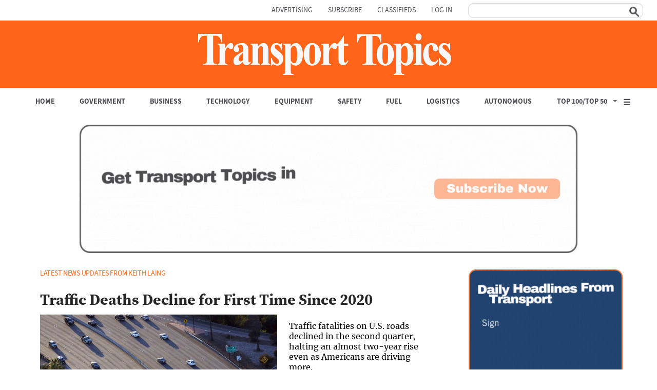

--- FILE ---
content_type: text/html; charset=UTF-8
request_url: https://www.ttnews.com/authors/keith-laing-0
body_size: 15290
content:
<!DOCTYPE html>
<html  lang="en" dir="ltr" prefix="content: http://purl.org/rss/1.0/modules/content/  dc: http://purl.org/dc/terms/  foaf: http://xmlns.com/foaf/0.1/  og: http://ogp.me/ns#  rdfs: http://www.w3.org/2000/01/rdf-schema#  schema: http://schema.org/  sioc: http://rdfs.org/sioc/ns#  sioct: http://rdfs.org/sioc/types#  skos: http://www.w3.org/2004/02/skos/core#  xsd: http://www.w3.org/2001/XMLSchema# ">
  <head>
    <meta charset="utf-8" />
<meta name="description" content="Bloomberg News" />
<link rel="canonical" href="https://www.ttnews.com/authors/keith-laing-0" />
<meta name="robots" content="index, follow, max-snippet:-1, max-video-preview:-1, max-image-preview:large" />
<meta name="sitename" content="Transport Topics" />
<meta name="parsely-link" content="https://www.ttnews.com/authors/keith-laing-0" />
<meta name="parsely-title" content="Keith Laing" />
<meta name="parsely-image-url" content="https://www.ttnews.com/sites/default/files/tt175.png" />
<meta name="current-user" content="dodabrokothedatedakeneswujegotruprushudrasunowuphikugecruclu" />
<meta name="current-user-role" content="anonymous" />
<meta name="cXenseParse:pageclass" content="frontpage" />
<meta property="cXenseParse:image" content="https://www.ttnews.com/sites/default/files/tt175.png" />
<meta property="og:site_name" content="Transport Topics" />
<meta property="og:type" content="article" />
<meta property="og:url" content="https://www.ttnews.com/authors/keith-laing-0" />
<meta property="og:title" content="Keith Laing" />
<meta property="og:description" content="Bloomberg News" />
<meta name="twitter:card" content="summary" />
<meta name="twitter:description" content="Bloomberg News" />
<meta name="twitter:site" content="@TransportTopics" />
<meta name="twitter:title" content="Keith Laing" />
<meta name="google-site-verification" content="g1VAUS1y14FmZwbefQGASWjwAMoaAmBa_vaKF9EK9vI" />
<link rel="manifest" href="/manifest.json" />
<meta name="theme-color" content="#dcdcdc" />
<meta name="Generator" content="Drupal 9 (https://www.drupal.org)" />
<meta name="MobileOptimized" content="width" />
<meta name="HandheldFriendly" content="true" />
<meta name="viewport" content="width=device-width, initial-scale=1.0" />
<link rel="icon" href="/themes/custom/ttnews/favicon.ico" type="image/vnd.microsoft.icon" />
<link rel="next" href="https://www.ttnews.com/authors/keith-laing-0?page=1" />

    <title>Keith Laing | Transport Topics</title>
	<link rel="stylesheet" media="all" href="/sites/default/files/css/css_E1I-qS6heNCU7I6HUulgxAjTWQU6R8b1pvfeSFUWrxs.css" />
<link rel="stylesheet" media="all" href="//cdn.jsdelivr.net/npm/bootstrap@3.4.1/dist/css/bootstrap.min.css" integrity="sha256-bZLfwXAP04zRMK2BjiO8iu9pf4FbLqX6zitd+tIvLhE=" crossorigin="anonymous" />
<link rel="stylesheet" media="all" href="//cdn.jsdelivr.net/npm/@unicorn-fail/drupal-bootstrap-styles@0.0.2/dist/3.4.0/8.x-3.x/drupal-bootstrap.min.css" integrity="sha512-tGFFYdzcicBwsd5EPO92iUIytu9UkQR3tLMbORL9sfi/WswiHkA1O3ri9yHW+5dXk18Rd+pluMeDBrPKSwNCvw==" crossorigin="anonymous" />
<link rel="stylesheet" media="all" href="/sites/default/files/css/css_QaNXHKWG270KJfu0o4riRovm3JiTsy-SCm_Ywm43neo.css" />

        <!--<style type="text/css"> -->
                                      <!--</style> -->
	<link rel="alternate" type="application/rss+xml" title="Transport Topics Articles Feed" href="https://www.ttnews.com/rss.xml/" />
	<script src="https://experiments.parsely.com/vip-experiments.js?apiKey=ttnews.com"></script>
  </head>
  <body class="path-taxonomy url-path--authors-keith-laing-0 has-glyphicons">
    <a href="#main-content" class="visually-hidden focusable skip-link">
      Skip to main content
    </a>
    
      <div class="dialog-off-canvas-main-canvas" data-off-canvas-main-canvas>
    
<!-- GAM CODE -->




<!-- END GAM CODE -->

</div>
<header class="navbar navbar-default container" id="navbar" role="banner"><div class="navbar-header"><div class="top-nav"><div class="region region-navigation"><nav role="navigation" aria-labelledby="block-topmenu-menu" id="block-topmenu"><div class="visually-hidden" id="block-topmenu-menu">Top Menu</div><ul class="menu menu--top-menu nav"><li class="first"><a href="https://advertising.ttnews.com/">Advertising</a></li><li><a href="https://influence.ttnews.com/subscribe2017/">Subscribe</a></li><li><a href="https://classifieds.ttnews.com/showads">Classifieds</a></li><li><a href="" id="piano-signin">Log In</a></li><li class="last"><a href="" id="piano-signout">Log Out</a></li></ul></nav><section class="views-exposed-form block block-views block-views-exposed-filter-blocksearch-api-block-1 clearfix" data-drupal-selector="views-exposed-form-search-api-block-1" id="block-exposedformsearch-apiblock-1"><form action="/search/results" method="get" id="views-exposed-form-search-api-block-1" accept-charset="UTF-8"><div class="form--inline form-inline clearfix"><div class="form-item js-form-item form-type-textfield js-form-type-textfield form-item-filter js-form-item-filter form-no-label form-group"><input placeholder="Enter your keywords" data-drupal-selector="edit-filter" class="form-text form-control" type="text" id="edit-filter" name="filter" value="" size="30" maxlength="128" /></div><div class="form-item js-form-item form-type-select js-form-type-select form-item-sort-by js-form-item-sort-by form-group"><label for="edit-sort-by" class="control-label">Sort:</label><div class="select-wrapper"><select data-drupal-selector="edit-sort-by" class="form-select form-control" id="edit-sort-by" name="sort_by"><option
            value="created" selected="selected">Publish Date: Most Recent to Oldest</option><option
            value="created_1">Publish Date: Oldest to Most Recent</option><option
            value="search_api_relevance">Relevance (Asc)</option><option
            value="search_api_relevance_1">Relevance (Desc)</option></select></div></div><div data-drupal-selector="edit-actions" class="form-actions form-group js-form-wrapper form-wrapper" id="edit-actions--2"><button data-drupal-selector="edit-submit-search-api" class="button js-form-submit form-submit btn-info btn" type="submit" id="edit-submit-search-api" value="Apply" name="">Apply</button></div></div></form></section></div></div></div><div id="navbar-collapse" class="navbar-collapse collapse"><div class="region region-navigation-collapsible"><section id="block-ttnews-branding" class="display-flex"><a class="logo navbar-btn pull-left" href="/" title="Home" rel="home"><img width="493" height="82" src="/themes/custom/ttnews/logo.png" alt="Home" /></a><a class="name navbar-brand display-none" href="/" title="Home" rel="home">Transport Topics</a></section><section id="block-mainnavigation" class="block block-tb-megamenu block-tb-megamenu-menu-blockmain clearfix inner"><div class="top-bar"><div class="top-bar-section" style="display: none;"><div class="top-bar-top-menu"><ul class="menu menu--top-menu nav"><li class="first"><a href="https://advertising.ttnews.com/">Advertising</a></li><li><a href="https://influence.ttnews.com/subscribe2017/">Subscribe</a></li><li><a href="https://classifieds.ttnews.com/showads">Classifieds</a></li><li><a href="" id="piano-signin">Log In</a></li><li class="last"><a href="" id="piano-signout">Log Out</a></li></ul></div><div class="inner"><div class="main-nav"><ul class="menu menu--main nav navbar-nav"><li class="first"><a href="/" data-drupal-link-system-path="&lt;front&gt;">Home</a></li><li><a href="/government" data-drupal-link-system-path="taxonomy/term/9766">Government</a></li><li><a href="/business" data-drupal-link-system-path="taxonomy/term/11348">Business</a></li><li><a href="/technology" data-drupal-link-system-path="taxonomy/term/11347">Technology</a></li><li><a href="/equipment" data-drupal-link-system-path="taxonomy/term/11349">Equipment</a></li><li><a href="/safety" data-drupal-link-system-path="taxonomy/term/11350">Safety</a></li><li><a href="/fuel" data-drupal-link-system-path="taxonomy/term/11351">Fuel</a></li><li><a href="/logistics" data-drupal-link-system-path="taxonomy/term/11352">Logistics</a></li><li><a href="/autonomous" data-drupal-link-system-path="taxonomy/term/11353">Autonomous</a></li><li class="expanded dropdown"><a href="/" class="dropdown-toggle" data-toggle="dropdown" data-drupal-link-system-path="&lt;front&gt;">Top 100/Top 50 <span class="caret"></span></a><ul class="dropdown-menu"><li class="first"><a href="/for-hire/rankings/2025" data-drupal-link-system-path="node/295132">Top 100 For-Hire</a></li><li><a href="/private-carriers/rankings/2025" data-drupal-link-system-path="node/296431">Top 100 Private</a></li><li><a href="/globalfreight/rankings" data-drupal-link-system-path="globalfreight/rankings">Top 50 Global Freight</a></li><li class="last"><a href="/logistics/rankings" data-drupal-link-system-path="logistics/rankings">Top 100 Logistics</a></li></ul></li><li class="expanded dropdown last"><a href="/" class="dropdown-toggle" data-toggle="dropdown" data-drupal-link-system-path="&lt;front&gt;">More <span class="caret"></span></a><ul class="dropdown-menu"><li class="first"><span class="navbar-text">Media</span></li><li><a href="/videos" data-drupal-link-system-path="videos">Videos</a></li><li><a href="/articles/transport-topics-podcasts" data-drupal-link-system-path="node/202990">Podcasts</a></li><li><a href="/galleries" data-drupal-link-system-path="galleries">Photo Galleries</a></li><li><a href="/newsmakers" data-drupal-link-system-path="taxonomy/term/70336">TT Newsmakers</a></li><li><a href="/ttmes" data-drupal-link-system-path="taxonomy/term/71217">TT Special Event Series</a></li><li><a href="/listen" data-drupal-link-system-path="node/258747">Smart Speaker Briefings</a></li><li><span class="navbar-text">Commentary</span></li><li><a href="/categories/perspective" data-drupal-link-system-path="taxonomy/term/9761">Perspective</a></li><li><span class="navbar-text">Fun &amp; Games</span></li><li><a href="/cartoons" data-drupal-link-system-path="cartoons">Cartoons</a></li><li><a href="/crossword" data-drupal-link-system-path="taxonomy/term/65082">Crossword Puzzle</a></li><li><span class="navbar-text">Special Coverage</span></li><li><a href="https://heroes.ttnews.com" target="_blank">Trucking&#039;s Frontline Heroes</a></li><li><a href="https://pages.ttnews.com/transport-topics-special-reports-archive.html?utm_source=ttnews&amp;utm_medium=online&amp;utm_campaign=mega-menu">Special Reports</a></li><li><a href="/special-coverage" data-drupal-link-system-path="taxonomy/term/63514">Event Coverage</a></li><li><a href="/events" data-drupal-link-system-path="events">Upcoming Events</a></li><li><a href="/submit-your-event" data-drupal-link-system-path="node/166741">Submit Your Event</a></li><li><span class="navbar-text">Data</span></li><li><a href="/articles/current-stock-prices-trucking-logistics" data-drupal-link-system-path="node/267579">Stocks</a></li><li><span class="navbar-text">Resource Center</span></li><li><a href="/webinars" data-drupal-link-system-path="webinars">Webinars</a></li><li><a href="/whitepapers" data-drupal-link-system-path="whitepapers">Whitepapers</a></li><li><span class="navbar-text">Reference</span></li><li><a href="/government-industry-resources" data-drupal-link-system-path="node/239869">Government &amp; Industry Resources</a></li><li><a href="/us-government-sites" data-drupal-link-system-path="node/239870">U.S. Government Sites</a></li><li class="last"><a href="/state-government-sites" data-drupal-link-system-path="node/239871">State Government Sites</a></li></ul></li></ul></div></div></div></div><div  class="tb-megamenu tb-megamenu-main" role="navigation" aria-label="Main navigation"><button title="Mobile menu" name="mobile-menu" data-target=".nav-collapse" data-toggle="collapse" class="btn btn-navbar tb-megamenu-button" type="button" value="Menu"></button><div class="nav-collapse  always-show"><div class="mobile-top-menu"><ul class="menu menu--menu-top-menu nav"><li class="first"><a href="https://advertising.ttnews.com/">Advertising</a></li><li><a href="https://influence.ttnews.com/subscribe2017">Subscribe</a></li><li><a href="https://classifieds.ttnews.com/showads">Classifieds</a></li><li><a href="" id="piano-signin-mobile">Log In</a></li><li class="last"><a href="" id="piano-signout-mobile">Log Out</a></li></ul></div><ul  class="tb-megamenu-nav nav level-0 items-11" role="list" ><li  class="tb-megamenu-item level-1 mega" data-id="standard.front_page" data-level="1" data-type="menu_item" data-class="" data-xicon="" data-caption="" data-alignsub="" data-group="0" data-hidewcol="0" data-hidesub="0" data-label="" aria-level="1" ><a href="/" >
          Home
          </a></li><li  class="tb-megamenu-item level-1 mega" data-id="menu_link_content:c1ffe523-2ea1-4150-b5f7-8c820685a45c" data-level="1" data-type="menu_item" data-class="" data-xicon="" data-caption="" data-alignsub="" data-group="0" data-hidewcol="0" data-hidesub="0" data-label="" aria-level="1" ><a href="/government" >
          Government
          </a></li><li  class="tb-megamenu-item level-1 mega" data-id="menu_link_content:e91e8894-08dc-4037-bdda-075f138242d1" data-level="1" data-type="menu_item" data-class="" data-xicon="" data-caption="" data-alignsub="" data-group="0" data-hidewcol="0" data-hidesub="0" data-label="" aria-level="1" ><a href="/business" >
          Business
          </a></li><li  class="tb-megamenu-item level-1 mega" data-id="menu_link_content:3f960fb9-74ca-4892-bb49-cd9d08519638" data-level="1" data-type="menu_item" data-class="" data-xicon="" data-caption="" data-alignsub="" data-group="0" data-hidewcol="0" data-hidesub="0" data-label="" aria-level="1" ><a href="/technology" >
          Technology
          </a></li><li  class="tb-megamenu-item level-1 mega" data-id="menu_link_content:a4b4473e-1ec3-48ca-ac6f-72763bd7a51a" data-level="1" data-type="menu_item" data-class="" data-xicon="" data-caption="" data-alignsub="" data-group="0" data-hidewcol="0" data-hidesub="0" data-label="" aria-level="1" ><a href="/equipment" >
          Equipment
          </a></li><li  class="tb-megamenu-item level-1 mega" data-id="menu_link_content:68ba803c-3a15-48fb-a0fd-31ef6f26de1d" data-level="1" data-type="menu_item" data-class="" data-xicon="" data-caption="" data-alignsub="" data-group="0" data-hidewcol="0" data-hidesub="0" data-label="" aria-level="1" ><a href="/safety" >
          Safety
          </a></li><li  class="tb-megamenu-item level-1 mega" data-id="menu_link_content:d36ad074-6f81-4fce-8482-bc021c0e6d2a" data-level="1" data-type="menu_item" data-class="" data-xicon="" data-caption="" data-alignsub="" data-group="0" data-hidewcol="0" data-hidesub="0" data-label="" aria-level="1" ><a href="/fuel" >
          Fuel
          </a></li><li  class="tb-megamenu-item level-1 mega" data-id="menu_link_content:14266bfd-96a8-4f86-af57-d57a99dbf759" data-level="1" data-type="menu_item" data-class="" data-xicon="" data-caption="" data-alignsub="" data-group="0" data-hidewcol="0" data-hidesub="0" data-label="" aria-level="1" ><a href="/logistics" >
          Logistics
          </a></li><li  class="tb-megamenu-item level-1 mega" data-id="menu_link_content:d03ca726-0f20-460b-92cd-1251ab849f28" data-level="1" data-type="menu_item" data-class="" data-xicon="" data-caption="" data-alignsub="" data-group="0" data-hidewcol="0" data-hidesub="0" data-label="" aria-level="1" ><a href="/autonomous" >
          Autonomous
          </a></li><li  class="tb-megamenu-item level-1 mega dropdown" data-id="menu_link_content:b7217e3c-55cf-43c2-996d-88f89904127a" data-level="1" data-type="menu_item" data-class="" data-xicon="" data-caption="" data-alignsub="" data-group="0" data-hidewcol="0" data-hidesub="0" data-label="" aria-level="1" ><a href="/"  class="dropdown-toggle" aria-expanded="false">
          Top 100/Top 50
          <span class="caret"></span></a><div  class="tb-megamenu-submenu dropdown-menu mega-dropdown-menu nav-child" data-class="" data-width="" role="list"><div class="mega-dropdown-inner"><div  class="tb-megamenu-row row-fluid"><div  class="tb-megamenu-column span12 mega-col-nav" data-class="" data-width="12" data-hidewcol="0" id="tb-megamenu-column-1"><div class="tb-megamenu-column-inner mega-inner clearfix"><ul  class="tb-megamenu-subnav mega-nav level-1 items-4" role="list"><li  class="tb-megamenu-item level-2 mega" data-id="menu_link_content:36191391-d414-42e0-b091-7f36cfb3fc27" data-level="2" data-type="menu_item" data-class="" data-xicon="" data-caption="" data-alignsub="" data-group="0" data-hidewcol="0" data-hidesub="0" data-label="" aria-level="2" ><a href="/for-hire/rankings/2025" >
          Top 100 For-Hire
          </a></li><li  class="tb-megamenu-item level-2 mega" data-id="menu_link_content:2520d695-847f-4624-befe-a7c2dacdb0a9" data-level="2" data-type="menu_item" data-class="" data-xicon="" data-caption="" data-alignsub="" data-group="0" data-hidewcol="0" data-hidesub="0" data-label="" aria-level="2" ><a href="/private-carriers/rankings/2025" >
          Top 100 Private
          </a></li><li  class="tb-megamenu-item level-2 mega" data-id="menu_link_content:97b13879-810a-425a-b544-2ff876a8d27a" data-level="2" data-type="menu_item" data-class="" data-xicon="" data-caption="" data-alignsub="" data-group="0" data-hidewcol="0" data-hidesub="0" data-label="" aria-level="2" ><a href="/globalfreight/rankings" >
          Top 50 Global Freight
          </a></li><li  class="tb-megamenu-item level-2 mega" data-id="menu_link_content:f985ac7d-6c80-4d61-91d8-faa5dd6ecf4b" data-level="2" data-type="menu_item" data-class="" data-xicon="" data-caption="" data-alignsub="" data-group="0" data-hidewcol="0" data-hidesub="0" data-label="" aria-level="2" ><a href="/logistics/rankings" >
          Top 100 Logistics
          </a></li></ul></div></div></div></div></div></li><li  class="tb-megamenu-item level-1 mega mega-align-right dropdown" data-id="menu_link_content:f54dca2e-f1e2-41e2-a171-f625f238f866" data-level="1" data-type="menu_item" data-class="" data-xicon="" data-caption="" data-alignsub="right" data-group="0" data-hidewcol="0" data-hidesub="0" data-label="" aria-level="1" ><a href="/"  class="dropdown-toggle" aria-expanded="false">
          More
          <span class="caret"></span></a><div  class="tb-megamenu-submenu dropdown-menu mega-dropdown-menu nav-child" data-class="" data-width="900" style="width: 900px;" role="list"><div class="mega-dropdown-inner"><div  class="tb-megamenu-row row-fluid"><div  class="tb-megamenu-column span3 mega-col-nav" data-class="" data-width="3" data-hidewcol="0" id="tb-megamenu-column-2"><div class="tb-megamenu-column-inner mega-inner clearfix"><ul  class="tb-megamenu-subnav mega-nav level-1 items-7" role="list"><li  class="tb-megamenu-item level-2 mega" data-id="menu_link_content:039b5cca-e573-40bc-8031-841639873d7f" data-level="2" data-type="menu_item" data-class="" data-xicon="" data-caption="" data-alignsub="" data-group="0" data-hidewcol="0" data-hidesub="0" data-label="" aria-level="2" ><span class="tb-megamenu-no-link tb-megamenu-no-submenu" tabindex="0">
          Media
          </span></li><li  class="tb-megamenu-item level-2 mega" data-id="menu_link_content:1968c63b-207f-405e-b30c-aa66439ed0d4" data-level="2" data-type="menu_item" data-class="" data-xicon="" data-caption="" data-alignsub="" data-group="0" data-hidewcol="0" data-hidesub="0" data-label="" aria-level="2" ><a href="/videos" >
          Videos
          </a></li><li  class="tb-megamenu-item level-2 mega" data-id="menu_link_content:bb7a026e-2821-4993-8546-973a37665ff3" data-level="2" data-type="menu_item" data-class="" data-xicon="" data-caption="" data-alignsub="" data-group="0" data-hidewcol="0" data-hidesub="0" data-label="" aria-level="2" ><a href="/articles/transport-topics-podcasts" >
          Podcasts
          </a></li><li  class="tb-megamenu-item level-2 mega" data-id="menu_link_content:480388f6-6c39-40b7-a142-60c2a38ed756" data-level="2" data-type="menu_item" data-class="" data-xicon="" data-caption="" data-alignsub="" data-group="0" data-hidewcol="0" data-hidesub="0" data-label="" aria-level="2" ><a href="/galleries" >
          Photo Galleries
          </a></li><li  class="tb-megamenu-item level-2 mega" data-id="menu_link_content:f59c0253-ba5a-4370-9a8c-02f19f003771" data-level="2" data-type="menu_item" data-class="" data-xicon="" data-caption="" data-alignsub="" data-group="0" data-hidewcol="0" data-hidesub="0" data-label="" aria-level="2" ><a href="/newsmakers" >
          TT Newsmakers
          </a></li><li  class="tb-megamenu-item level-2 mega" data-id="menu_link_content:eba39a38-95ec-45a4-9ae0-70c7b42962e5" data-level="2" data-type="menu_item" data-class="" data-xicon="" data-caption="" data-alignsub="" data-group="0" data-hidewcol="0" data-hidesub="0" data-label="" aria-level="2" ><a href="/ttmes" >
          TT Special Event Series
          </a></li><li  class="tb-megamenu-item level-2 mega" data-id="menu_link_content:241b221f-9d7b-4baf-ad62-1490222254bf" data-level="2" data-type="menu_item" data-class="" data-xicon="" data-caption="" data-alignsub="" data-group="0" data-hidewcol="0" data-hidesub="0" data-label="" aria-level="2" ><a href="/listen" >
          Smart Speaker Briefings
          </a></li></ul></div></div><div  class="tb-megamenu-column span3 mega-col-nav" data-class="" data-width="3" data-hidewcol="" id="tb-megamenu-column-3"><div class="tb-megamenu-column-inner mega-inner clearfix"><ul  class="tb-megamenu-subnav mega-nav level-1 items-5" role="list"><li  class="tb-megamenu-item level-2 mega" data-id="menu_link_content:25b8a0cd-7bb8-40d0-8254-33b470c67b32" data-level="2" data-type="menu_item" data-class="" data-xicon="" data-caption="" data-alignsub="" data-group="0" data-hidewcol="0" data-hidesub="0" data-label="" aria-level="2" ><span class="tb-megamenu-no-link tb-megamenu-no-submenu" tabindex="0">
          Commentary
          </span></li><li  class="tb-megamenu-item level-2 mega" data-id="menu_link_content:e1709022-0e96-45a7-8a17-0891b900b6de" data-level="2" data-type="menu_item" data-class="" data-xicon="" data-caption="" data-alignsub="" data-group="0" data-hidewcol="0" data-hidesub="0" data-label="" aria-level="2" ><a href="/categories/perspective" >
          Perspective
          </a></li><li  class="tb-megamenu-item level-2 mega" data-id="menu_link_content:8e07fdec-bf5c-41fc-b1c2-12f97d2bb278" data-level="2" data-type="menu_item" data-class="" data-xicon="" data-caption="" data-alignsub="" data-group="0" data-hidewcol="0" data-hidesub="0" data-label="" aria-level="2" ><span class="tb-megamenu-no-link tb-megamenu-no-submenu" tabindex="0">
          Fun &amp; Games
          </span></li><li  class="tb-megamenu-item level-2 mega" data-id="menu_link_content:46ffab91-d37c-4bd3-bb84-d5c0b939b41f" data-level="2" data-type="menu_item" data-class="" data-xicon="" data-caption="" data-alignsub="" data-group="0" data-hidewcol="0" data-hidesub="0" data-label="" aria-level="2" ><a href="/cartoons" >
          Cartoons
          </a></li><li  class="tb-megamenu-item level-2 mega" data-id="menu_link_content:0fe9303e-d754-43f3-bb58-5a64ed69d61f" data-level="2" data-type="menu_item" data-class="" data-xicon="" data-caption="" data-alignsub="" data-group="0" data-hidewcol="0" data-hidesub="0" data-label="" aria-level="2" ><a href="/crossword" >
          Crossword Puzzle
          </a></li></ul></div></div><div  class="tb-megamenu-column span3 mega-col-nav" data-class="" data-width="3" data-hidewcol="" id="tb-megamenu-column-4"><div class="tb-megamenu-column-inner mega-inner clearfix"><ul  class="tb-megamenu-subnav mega-nav level-1 items-8" role="list"><li  class="tb-megamenu-item level-2 mega" data-id="menu_link_content:380baf5b-def0-46c5-b204-693562971de7" data-level="2" data-type="menu_item" data-class="" data-xicon="" data-caption="" data-alignsub="" data-group="0" data-hidewcol="0" data-hidesub="0" data-label="" aria-level="2" ><span class="tb-megamenu-no-link tb-megamenu-no-submenu" tabindex="0">
          Special Coverage
          </span></li><li  class="tb-megamenu-item level-2 mega" data-id="menu_link_content:e9acbd9b-9144-4948-ad9f-0bcc8cfe531a" data-level="2" data-type="menu_item" data-class="" data-xicon="" data-caption="" data-alignsub="" data-group="0" data-hidewcol="0" data-hidesub="0" data-label="" aria-level="2" ><a href="https://heroes.ttnews.com"  target="_blank">
          Trucking&#039;s Frontline Heroes
          </a></li><li  class="tb-megamenu-item level-2 mega" data-id="menu_link_content:f6a781ae-6abc-4945-9853-a8a926f0be4a" data-level="2" data-type="menu_item" data-class="" data-xicon="" data-caption="" data-alignsub="" data-group="0" data-hidewcol="0" data-hidesub="0" data-label="" aria-level="2" ><a href="https://pages.ttnews.com/transport-topics-special-reports-archive.html?utm_source=ttnews&amp;utm_medium=online&amp;utm_campaign=mega-menu" >
          Special Reports
          </a></li><li  class="tb-megamenu-item level-2 mega" data-id="menu_link_content:e0da4a68-bd91-4ebf-a609-5a583ef4a347" data-level="2" data-type="menu_item" data-class="" data-xicon="" data-caption="" data-alignsub="" data-group="0" data-hidewcol="0" data-hidesub="0" data-label="" aria-level="2" ><a href="/special-coverage" >
          Event Coverage
          </a></li><li  class="tb-megamenu-item level-2 mega" data-id="menu_link_content:61db6daa-6f71-4020-991b-ae1766cf1ef3" data-level="2" data-type="menu_item" data-class="" data-xicon="" data-caption="" data-alignsub="" data-group="0" data-hidewcol="0" data-hidesub="0" data-label="" aria-level="2" ><a href="/events" >
          Upcoming Events
          </a></li><li  class="tb-megamenu-item level-2 mega" data-id="menu_link_content:0ffee762-ca93-4600-9d0b-a65c986f3187" data-level="2" data-type="menu_item" data-class="" data-xicon="" data-caption="" data-alignsub="" data-group="0" data-hidewcol="0" data-hidesub="0" data-label="" aria-level="2" ><a href="/submit-your-event" >
          Submit Your Event
          </a></li><li  class="tb-megamenu-item level-2 mega" data-id="menu_link_content:19ad7dc1-44f9-4933-bb1c-4e0f0dfa1473" data-level="2" data-type="menu_item" data-class="" data-xicon="" data-caption="" data-alignsub="" data-group="0" data-hidewcol="0" data-hidesub="0" data-label="" aria-level="2" ><span class="tb-megamenu-no-link tb-megamenu-no-submenu" tabindex="0">
          Data
          </span></li><li  class="tb-megamenu-item level-2 mega" data-id="menu_link_content:71e27c8e-9961-4c95-a598-df064147a3ab" data-level="2" data-type="menu_item" data-class="" data-xicon="" data-caption="" data-alignsub="" data-group="0" data-hidewcol="0" data-hidesub="0" data-label="" aria-level="2" ><a href="/articles/current-stock-prices-trucking-logistics" >
          Stocks
          </a></li></ul></div></div><div  class="tb-megamenu-column span3 mega-col-nav" data-class="" data-width="3" data-hidewcol="" id="tb-megamenu-column-5"><div class="tb-megamenu-column-inner mega-inner clearfix"><ul  class="tb-megamenu-subnav mega-nav level-1 items-7" role="list"><li  class="tb-megamenu-item level-2 mega" data-id="menu_link_content:c7eae28f-aae7-416d-8afd-bd6517af521f" data-level="2" data-type="menu_item" data-class="" data-xicon="" data-caption="" data-alignsub="" data-group="0" data-hidewcol="0" data-hidesub="0" data-label="" aria-level="2" ><span class="tb-megamenu-no-link tb-megamenu-no-submenu" tabindex="0">
          Resource Center
          </span></li><li  class="tb-megamenu-item level-2 mega" data-id="menu_link_content:52b154ef-3b6d-4846-bd5b-11dba795a968" data-level="2" data-type="menu_item" data-class="" data-xicon="" data-caption="" data-alignsub="" data-group="0" data-hidewcol="0" data-hidesub="0" data-label="" aria-level="2" ><a href="/webinars" >
          Webinars
          </a></li><li  class="tb-megamenu-item level-2 mega" data-id="menu_link_content:41344c4c-9ef1-459e-8434-1f47f77a806c" data-level="2" data-type="menu_item" data-class="" data-xicon="" data-caption="" data-alignsub="" data-group="0" data-hidewcol="0" data-hidesub="0" data-label="" aria-level="2" ><a href="/whitepapers" >
          Whitepapers
          </a></li><li  class="tb-megamenu-item level-2 mega" data-id="menu_link_content:4ccfd322-7827-4d31-b7b4-5ba00592df06" data-level="2" data-type="menu_item" data-class="" data-xicon="" data-caption="" data-alignsub="" data-group="0" data-hidewcol="0" data-hidesub="0" data-label="" aria-level="2" ><span class="tb-megamenu-no-link tb-megamenu-no-submenu" tabindex="0">
          Reference
          </span></li><li  class="tb-megamenu-item level-2 mega" data-id="menu_link_content:fde41f0c-5ab5-49dc-bdc6-cdd96db75f74" data-level="2" data-type="menu_item" data-class="" data-xicon="" data-caption="" data-alignsub="" data-group="0" data-hidewcol="0" data-hidesub="0" data-label="" aria-level="2" ><a href="/government-industry-resources" >
          Government &amp; Industry Resources
          </a></li><li  class="tb-megamenu-item level-2 mega" data-id="menu_link_content:1c148f5e-fcae-4295-8eda-b009487863bc" data-level="2" data-type="menu_item" data-class="" data-xicon="" data-caption="" data-alignsub="" data-group="0" data-hidewcol="0" data-hidesub="0" data-label="" aria-level="2" ><a href="/us-government-sites" >
          U.S. Government Sites
          </a></li><li  class="tb-megamenu-item level-2 mega" data-id="menu_link_content:a8649249-2796-461f-b005-e4882da29d63" data-level="2" data-type="menu_item" data-class="" data-xicon="" data-caption="" data-alignsub="" data-group="0" data-hidewcol="0" data-hidesub="0" data-label="" aria-level="2" ><a href="/state-government-sites" >
          State Government Sites
          </a></li></ul></div></div></div></div></div></li></ul></div></div></section></div></div></header>  <div role="main" class="main-container container js-quickedit-main-content" id="node-">
    <div class="row">

                              <div class="col-sm-12">
              <div class="region region-header">
    <div data-drupal-messages-fallback class="hidden"></div>

  </div>

          </div>
              
            
                  <section class="col-sm-12">

                                      <div class="highlighted"></div>
                  
                
                          <a id="main-content"></a>
            <div class="region region-content">
      <div about="/authors/keith-laing-0">
  
    
    <div class="layout layout--onecol">
    <div  class="layout__region layout__region--content">
      <section class="_none block block-block-content block-block-content09ced75c-2304-491e-a8b3-ca8ea160e14b clearfix">
  
    

      
            <div class="field field--name-body field--type-text-with-summary field--label-hidden field--item"><style type="text/css">#div-gpt-ad-22737877741-0 {
		min-height:60px;
		text-align:center;
	}
	@media only screen and (min-width: 970px) {
		#div-gpt-ad-22737877741-0 {
			min-height:250px;
		}
	}
</style>
<div id="div-gpt-ad-22737877741-0"><!--script type="text/javascript">
		if (window.device == 'mobile') {
				googletag.cmd.push(function () {
					googletag.defineSlot('/21737348341/ttnewscom/top', [[300, 60], 'fluid'], 'div-gpt-ad-22737877741-0').setTargeting('test', 'lazyload').setTargeting(REFRESH_KEY, REFRESH_VALUE).addService(googletag.pubads());
					googletag.display('div-gpt-ad-22737877741-0');
			});
		} else {
				googletag.cmd.push(function () {
					googletag.defineSlot('/21737348341/ttnewscom/top', [[970, 250]], 'div-gpt-ad-22737877741-0').setTargeting('test', 'lazyload').setTargeting(REFRESH_KEY, REFRESH_VALUE).addService(googletag.pubads());
					googletag.display('div-gpt-ad-22737877741-0');
				});
		}
	</script--></div>
</div>
      
  </section>


    </div>
  </div>
<div  class="_none"><div  class="container">  
  <div  class="layout row layout-builder__layout">
    
                        <div  class="col-lg-8 col-md-8 col-12">
          <section class="_none block block-embed-view-block block-embed-view-blocktaxonomy-term-description clearfix">
  
    

      <div class="views-element-container form-group"><div class="view view-taxonomy-term-description view-id-taxonomy_term_description view-display-id-block_4 js-view-dom-id-06fc9bd1428d739f424728ea4f0789de1a3338e3d5b21cf9730ace0ad2db37c4">
  
    
      
      <div class="view-content">
          <div class="views-row"><div class="views-field views-field-name-1"><span class="field-content"><h1 class="pane-title">Latest News Updates From Keith Laing</h1>
</span></div></div>

    </div>
  
          </div>
</div>

  </section>

<section class="_none block block-embed-view-block block-embed-view-blocktaxonomy-term-description clearfix">
  
    

      <div class="views-element-container form-group"><div class="view view-taxonomy-term-description view-id-taxonomy_term_description view-display-id-block_2 js-view-dom-id-694be845e22558612e5e0c6b8ac3c507848d526a88489254421d221ebfdc8c84">
  
    
      
      <div class="view-content">
          <div class="views-row"><div class="views-field views-field-field-bio-preview"><div class="field-content"></div></div></div>

    </div>
  
          </div>
</div>

  </section>

<section class="_none block block-embed-view-block block-embed-view-blockcontent-by-category clearfix">
  
    

      <div class="views-element-container form-group"><div class="view view-content-by-category view-id-content_by_category view-display-id-page_1 js-view-dom-id-0e772c192ea21a96e0d2bb309126d0a48e6fcd26d0b8292b3b0277b38cfe7587">
  
    
      
      <div class="view-content">
        
          <!--<div class="views-row">-->
                <!--</div>-->
    <div class="views-row">  <div class="views-field views-field-nothing"><span class="field-content"><span class="category_topic_heading"><a href="/government" hreflang="en">Government</a><a href="/safety" hreflang="en">Safety</a></span>
<h2><a href="/articles/traffic-deaths-decline-first-time-2020" hreflang="und">Traffic Deaths Decline for First Time Since 2020</a></h2>
<div class="image_info">  <a href="/articles/traffic-deaths-decline-first-time-2020" hreflang="und"><img src="/sites/default/files/styles/image_660_367_copy/public/images/articles/traffic-deaths-1200.jpg" width="660" height="367" alt="Traffic on U.S. 101 in Los Angeles" loading="lazy" typeof="Image" class="img-responsive" />

</a>
</div>
<div class="text"><p>Traffic fatalities on U.S. roads declined in the second quarter, halting an almost two-year rise even as Americans are driving more.</p>

<span class="author_heading"><div class="field--item display-inline-block author-and-description"><a class="grey-txt" href="/authors/keith-laing-0">Keith Laing</a></div>
  </span><span class="date">September 19, 2022</span></div></span></div>
</div>
  
          <!--<div class="views-row">-->
                <!--</div>-->
    <div class="views-row">  <div class="views-field views-field-nothing"><span class="field-content"><span class="category_topic_heading"><a href="/government" hreflang="en">Government</a><a href="/business" hreflang="en">Business</a><a href="/technology" hreflang="en">Technology</a><a href="/safety" hreflang="en">Safety</a></span>
<h2><a href="/articles/nhtsa-needs-new-chief-road-deaths-20-year-high" hreflang="und">NHTSA Needs a New Chief With Road Deaths at 20-Year High</a></h2>
<div class="image_info">  <a href="/articles/nhtsa-needs-new-chief-road-deaths-20-year-high" hreflang="und"><img src="/sites/default/files/styles/image_660_367_copy/public/images/articles/carlson-traffic-duo-1200.jpg" width="660" height="367" alt="Ann Carlson" loading="lazy" typeof="Image" class="img-responsive" />

</a>
</div>
<div class="text"><p>The National Highway Traffic Safety Administration is operating without a Senate-confirmed leader again, leaving a void atop the agency tasked with preventing road injuries and deaths even as the number of fatalities moves sharply in the wrong direction.</p>

<span class="author_heading"><div class="field--item display-inline-block author-and-description"><a class="grey-txt" href="/authors/keith-laing-0">Keith Laing</a></div>
  </span><span class="date">September 12, 2022</span></div></span></div>
</div>
  
          <!--<div class="views-row">-->
                <!--</div>-->
    <div class="views-row">  <div class="views-field views-field-nothing"><span class="field-content"><span class="category_topic_heading"><a href="/business" hreflang="en">Business</a><a href="/technology" hreflang="en">Technology</a><a href="/safety" hreflang="en">Safety</a><a href="/autonomous" hreflang="en">Autonomous</a></span>
<h2><a href="/articles/tesla-autopilot-probe-casts-eye-role-car-camera" hreflang="und">Tesla Autopilot Probe Casts Eye on Role of In-Car Camera</a></h2>
<div class="image_info">  <a href="/articles/tesla-autopilot-probe-casts-eye-role-car-camera" hreflang="und"><img src="/sites/default/files/styles/image_660_367_copy/public/images/articles/tesla-camera.jpg" width="660" height="367" loading="lazy" typeof="Image" alt="Image" class="img-responsive" />

</a>
</div>
<div class="text"><p>U.S. auto safety regulators are scrutinizing Tesla Inc.’s in-car camera systems as part of a recently expanded investigation into whether the company’s automated driving technology is defective.</p>

<span class="author_heading"><div class="field--item display-inline-block author-and-description"><a class="grey-txt" href="/authors/keith-laing-0">Keith Laing</a></div>
  </span><span class="date">August 18, 2022</span></div></span></div>
</div>
  
          <!--<div class="views-row">-->
                <!--</div>-->
    <div class="views-row">  <div class="views-field views-field-nothing"><span class="field-content"><span class="category_topic_heading"><a href="/government" hreflang="en">Government</a><a href="/business" hreflang="en">Business</a><a href="/safety" hreflang="en">Safety</a></span>
<h2><a href="/articles/road-deaths-climb-seventh-straight-quarter-driving-increases" hreflang="und">Road Deaths Climb for Seventh Straight Quarter as Driving Increases</a></h2>
<div class="image_info">  <a href="/articles/road-deaths-climb-seventh-straight-quarter-driving-increases" hreflang="und"><img src="/sites/default/files/styles/image_660_367_copy/public/images/articles/crash-gettyimages-1200.jpg" width="660" height="367" loading="lazy" typeof="Image" alt="Image" class="img-responsive" />

</a>
</div>
<div class="text"><p>Traffic fatalities on U.S. roads grew 7% in the opening three months of the year, reaching the highest levels for the first quarter since 2002.</p>

<span class="author_heading"><div class="field--item display-inline-block author-and-description"><a class="grey-txt" href="/authors/keith-laing-0">Keith Laing</a></div>
  </span><span class="date">August 17, 2022</span></div></span></div>
</div>
  
          <!--<div class="views-row">-->
                <!--</div>-->
    <div class="views-row">  <div class="views-field views-field-nothing"><span class="field-content"><span class="category_topic_heading"><a href="/business" hreflang="en">Business</a><a href="/technology" hreflang="en">Technology</a><a href="/safety" hreflang="en">Safety</a><a href="/autonomous" hreflang="en">Autonomous</a></span>
<h2><a href="/articles/tesla-faces-increase-complaints-over-phantom-braking" hreflang="und">Tesla Faces Increase in Complaints Over ‘Phantom Braking’</a></h2>
<div class="image_info">  <a href="/articles/tesla-faces-increase-complaints-over-phantom-braking" hreflang="und"><img src="/sites/default/files/styles/image_660_367_copy/public/images/articles/tesla-sign_0.jpg" width="660" height="367" loading="lazy" typeof="Image" alt="Image" class="img-responsive" />

</a>
</div>
<div class="text"><p>Tesla Inc. is facing stepped-up scrutiny from U.S. regulators who have received 758 complaints of cars made by the company that suddenly brake at high speeds, more than double the number of reported incidents earlier this year.</p>

<span class="author_heading"><div class="field--item display-inline-block author-and-description"><a class="grey-txt" href="/authors/keith-laing-0">Keith Laing</a></div>
  </span><span class="date">June 3, 2022</span></div></span></div>
</div>
  
          <!--<div class="views-row">-->
                <!--</div>-->
    <div class="views-row">  <div class="views-field views-field-nothing"><span class="field-content"><span class="category_topic_heading"><a href="/business" hreflang="en">Business</a><a href="/equipment" hreflang="en">Equipment</a></span>
<h2><a href="/articles/average-age-us-cars-hits-record-122-years" hreflang="und">Average Age of US Cars Hits Record 12.2 Years</a></h2>
<div class="image_info">  <a href="/articles/average-age-us-cars-hits-record-122-years" hreflang="und"><img src="/sites/default/files/styles/image_660_367_copy/public/images/articles/cars-bb-1200.jpg" width="660" height="367" loading="lazy" typeof="Image" alt="Image" class="img-responsive" />

</a>
</div>
<div class="text"><p>Cars on U.S. roads are as old as they’ve ever been, potentially complicating efforts to expand the use of new safety and emissions-reduction technologies.</p>

<span class="author_heading"><div class="field--item display-inline-block author-and-description"><a class="grey-txt" href="/authors/keith-laing-0">Keith Laing</a></div>
  </span><span class="date">May 23, 2022</span></div></span></div>
</div>
  
          <!--<div class="views-row">-->
                <!--</div>-->
    <div class="views-row">  <div class="views-field views-field-nothing"><span class="field-content"><span class="category_topic_heading"><a href="/government" hreflang="en">Government</a><a href="/business" hreflang="en">Business</a><a href="/technology" hreflang="en">Technology</a><a href="/fuel" hreflang="en">Fuel</a></span>
<h2><a href="/articles/biden-administration-orders-49-mpg-fuel-economy-standard-2026" hreflang="und">49 MPG Fuel-Economy Standard Ordered for Cars by 2026</a></h2>
<div class="image_info">  <a href="/articles/biden-administration-orders-49-mpg-fuel-economy-standard-2026" hreflang="und"><img src="/sites/default/files/styles/image_660_367_copy/public/images/articles/traffic-1200_0.jpg" width="660" height="367" loading="lazy" typeof="Image" alt="Image" class="img-responsive" />

</a>
</div>
<div class="text"><p>The Biden administration ordered carmakers to increase their average fuel economy to about 49 mpg by 2026, in an ambitious effort to make up for progress stalled when President Donald Trump rolled back the efficiency program.</p>

<span class="author_heading"><div class="field--item display-inline-block author-and-description"><a class="grey-txt" href="/authors/keith-laing-0">Keith Laing</a></div>
  </span><span class="date">April 1, 2022</span></div></span></div>
</div>
  
          <!--<div class="views-row">-->
                <!--</div>-->
    <div class="views-row">  <div class="views-field views-field-nothing"><span class="field-content"><span class="category_topic_heading"><a href="/government" hreflang="en">Government</a><a href="/business" hreflang="en">Business</a><a href="/fuel" hreflang="en">Fuel</a></span>
<h2><a href="/articles/trucking-sees-little-benefit-diesel-tax-relief-plans" hreflang="und">Trucking Sees Little Benefit to Diesel Tax Relief Plans</a></h2>
<div class="image_info">  <a href="/articles/trucking-sees-little-benefit-diesel-tax-relief-plans" hreflang="und"><img src="/sites/default/files/styles/image_660_367_copy/public/images/articles/diesel-tax-relief-1200.jpg" width="660" height="367" loading="lazy" typeof="Image" alt="Image" class="img-responsive" />

</a>
</div>
<div class="text"><p>A move by states to soothe the sting of soaring fuel prices by temporarily suspending diesel fuel taxes has some unlikely opponents: truckers, the very people it’s supposed to help.</p>

<span class="author_heading"><div class="field--item display-inline-block author-and-description"><a class="grey-txt" href="/authors/keith-laing-0">Keith Laing</a></div>
  </span><span class="date">March 24, 2022</span></div></span></div>
</div>
  
          <!--<div class="views-row">-->
                <!--</div>-->
    <div class="views-row">  <div class="views-field views-field-nothing"><span class="field-content"><span class="category_topic_heading"><a href="/government" hreflang="en">Government</a><a href="/business" hreflang="en">Business</a><a href="/technology" hreflang="en">Technology</a><a href="/autonomous" hreflang="en">Autonomous</a></span>
<h2><a href="/articles/tesla-defends-autopilot-safety-response-senators" hreflang="und">Tesla Defends Autopilot Safety in Response to Senators</a></h2>
<div class="image_info">  <a href="/articles/tesla-defends-autopilot-safety-response-senators" hreflang="und"><img src="/sites/default/files/styles/image_660_367_copy/public/images/articles/tesla-steering-wheel-1200_2.jpg" width="660" height="367" loading="lazy" typeof="Image" alt="Image" class="img-responsive" />

</a>
</div>
<div class="text"><p>Tesla Inc. defended the safety benefits of its Autopilot and Full Self-Driving driver-assist systems in a response to lawmakers who have criticized the company’s marketing of the technology.</p>

<span class="author_heading"><div class="field--item display-inline-block author-and-description"><a class="grey-txt" href="/authors/keith-laing-0">Keith Laing</a></div>
  </span><span class="date">March 9, 2022</span></div></span></div>
</div>
  
          <!--<div class="views-row">-->
                <!--</div>-->
    <div class="views-row">  <div class="views-field views-field-nothing"><span class="field-content"><span class="category_topic_heading"><a href="/government" hreflang="en">Government</a><a href="/business" hreflang="en">Business</a><a href="/technology" hreflang="en">Technology</a><a href="/safety" hreflang="en">Safety</a><a href="/autonomous" hreflang="en">Autonomous</a></span>
<h2><a href="/articles/tesla-braking-issue-spurs-second-nhtsa-probe-related-autopilot-0" hreflang="und">Tesla Braking Issue Spurs Second NHTSA Probe Related to Autopilot</a></h2>
<div class="image_info">  <a href="/articles/tesla-braking-issue-spurs-second-nhtsa-probe-related-autopilot-0" hreflang="und"><img src="/sites/default/files/styles/image_660_367_copy/public/images/articles/tesla-main-1200_0.jpg" width="660" height="367" loading="lazy" typeof="Image" alt="Image" class="img-responsive" />

</a>
</div>
<div class="text"><p>The National Highway Traffic Safety Administration is investigating complaints of Tesla Inc. cars with Autopilot driver assist that suddenly brake at high speeds, the latest in a string of confrontations between the company and safety regulators.</p>

<span class="author_heading"><div class="field--item display-inline-block author-and-description"><a class="grey-txt" href="/authors/keith-laing-0">Keith Laing</a></div>
  </span><span class="date">February 17, 2022</span></div></span></div>
</div>

    </div>
  
        <nav class="pager-nav text-center" role="navigation" aria-labelledby="pagination-heading">
    <h4 id="pagination-heading" class="visually-hidden">Pagination</h4>
    <ul class="pagination js-pager__items">

            
            
            
                    <li class="pager__item is-active active">
                                          <a href="?page=0" title="Current page">
            <span class="visually-hidden">
              Current page
            </span>1</a>
        </li>
              <li class="pager__item">
                                          <a href="?page=1" title="Go to page 2">
            <span class="visually-hidden">
              Page
            </span>2</a>
        </li>
              <li class="pager__item">
                                          <a href="?page=2" title="Go to page 3">
            <span class="visually-hidden">
              Page
            </span>3</a>
        </li>
      
            
                    <li class="pager__item pager__item--next">
          <a href="?page=1" title="Go to next page" rel="next">
            <span class="visually-hidden">Next page</span>
            <span aria-hidden="true">next</span>
          </a>
        </li>
      
                  <li class="pager__item pager__item--last">
        <a href="?page=2" title="Go to last page" rel="last">
          <span class="visually-hidden">Last page</span>
          <span aria-hidden="true">last</span>
        </a>
      </li>
      
    </ul>
  </nav>

          </div>
</div>

  </section>


        </div>
                              <div  class="col-lg-4 col-md-4 col-12">
          <section class="_none block block-mini-layouts block-mini-layoutcategories-right-sidebar clearfix">
  
    

        <div class="layout layout--onecol">
    <div  class="layout__region layout__region--content">
      <section class="_none block block-block-content block-block-content8c16b42e-454d-4843-bccb-6024461b2b6f clearfix">
  
    

      
            <div class="field field--name-body field--type-text-with-summary field--label-hidden field--item"><div id="div-gpt-ad-22737702552-0" style="text-align: center;min-height:250px;"><!--script type="text/javascript">
				googletag.cmd.push(function () {
					googletag.defineSlot('/21737348341/ttnewscom/rectangle', [[300, 250],[300, 600], 'fluid'], 'div-gpt-ad-22737702552-0').setTargeting('test', 'lazyload').setTargeting(REFRESH_KEY, REFRESH_VALUE).addService(googletag.pubads());
					googletag.display('div-gpt-ad-22737702552-0');
			});
	</script--></div>
</div>
      
  </section>

<section class="_none border-top-66 block block-block-content block-block-content501d856f-f9b5-4553-90dd-f99c2f029f05 clearfix">
  
      <h4 class="block-title">Trending</h4>
    

      
            <div class="field field--name-body field--type-text-with-summary field--label-hidden field--item"><div id="piano-trending-widget" style="min-height:305px;">Loading...</div>
</div>
      
  </section>

<section class="_none border-top-66 block block-webform block-webform-block clearfix">
  
      <h4 class="block-title">Newsletter Signup</h4>
    

      <form class="webform-submission-form webform-submission-add-form webform-submission-subscribe-to-transport-topics-form webform-submission-subscribe-to-transport-topics-add-form webform-submission-subscribe-to-transport-topics-taxonomy_term-70483-form webform-submission-subscribe-to-transport-topics-taxonomy_term-70483-add-form webform-submission-subscribe-to-transport-topics-taxonomy-term-70483-add-form js-webform-details-toggle webform-details-toggle" data-drupal-selector="webform-submission-subscribe-to-transport-topics-taxonomy-term-70483-add-form" action="/authors/keith-laing-0" method="post" id="webform-submission-subscribe-to-transport-topics-taxonomy-term-70483-add-form" accept-charset="UTF-8">
  
  <div class="form-item js-form-item form-type-email js-form-type-email form-item-e js-form-item-e form-no-label form-group">
      <label for="edit-e" class="control-label sr-only js-form-required form-required">Email</label>
  
  
  <input data-drupal-selector="edit-e" class="form-email required form-control" type="email" id="edit-e" name="e" value="" size="60" maxlength="254" placeholder="Email" required="required" aria-required="true" />

  
  
  </div>
<input data-drupal-selector="edit-p" type="hidden" name="p" value="YCM" /><input data-drupal-selector="edit-f" type="hidden" name="f" value="enews" /><input autocomplete="off" data-drupal-selector="form-lgnivnxwnrevlogbtktvhy1n3y-av7ue5ok4hpf8qy0" type="hidden" name="form_build_id" value="form-LgNIVnxwNrEVlOGbTKtvhy1n3Y-Av7uE5oK4hpF8Qy0" /><input data-drupal-selector="edit-webform-submission-subscribe-to-transport-topics-taxonomy-term-70483-add-form" type="hidden" name="form_id" value="webform_submission_subscribe_to_transport_topics_taxonomy_term_70483_add_form" /><div data-drupal-selector="edit-actions" class="form-actions form-group js-form-wrapper form-wrapper" id="edit-actions"><button class="webform-button--submit button button--primary js-form-submit form-submit btn-primary btn" data-drupal-selector="edit-submit" type="submit" id="edit-submit" name="op" value="Submit">Submit</button>
</div>
<div class="url-textfield form-group js-form-wrapper form-wrapper" style="display: none !important;"><div class="form-item js-form-item form-type-textfield js-form-type-textfield form-item-url js-form-item-url form-group">
      <label for="edit-url" class="control-label">Leave this field blank</label>
  
  
  <input autocomplete="off" data-drupal-selector="edit-url" class="form-text form-control" type="text" id="edit-url" name="url" value="" size="20" maxlength="128" />

  
  
  </div>
</div>


  
</form>

  </section>

<section class="_none border-top-66 block block-block-content block-block-contented46064c-cfce-48bf-a725-cf3315d13cb1 clearfix">
  
      <h4 class="block-title">Subscribe to Transport Topics</h4>
    

      
            <div class="field field--name-body field--type-text-with-summary field--label-hidden field--item"><p><a class="button secondary px-1rem btn-subscribe-siderail" href="https://influence.ttnews.com/subscribe2017/?utm_source=ttnews&amp;utm_medium=homepage-sidebar&amp;utm_campaign=subscribe-2022" target="_new">Subscribe</a>&nbsp; <a class="px-1rem secondary button btn-subscribe-siderail" href="https://advertising.ttnews.com/splitter-subscription/?utm_source=ttnews&amp;utm_medium=online&amp;utm_campaign=subscription-splitter-page-2020" style="padding-bottom:.9375rem;" target="_new">Gift a Subscription <img alt="Gift Subscription" data-entity-type="" data-entity-uuid="" height="20" src="/sites/default/files/gifticon_20px.png" width="20" /></a></p>
<a href="https://news.google.com/publications/CAAqJAgKIh5DQklTRUFnTWFnd0tDblIwYm1WM2N5NWpiMjBvQUFQAQ?hl=en-US&gl=US&ceid=US:en" target="_new"><img src="/sites/default/files/2026-01/Sidebar%2BButton%2B%282%29.png" /></a>
</div>
      
  </section>

<section class="_none block block-block-content block-block-contentf060463c-9f05-4fe2-b50e-ea8a265c5314 clearfix">
  
    

      
            <div class="field field--name-body field--type-text-with-summary field--label-hidden field--item"><div id="div-gpt-ad-22738231658-0" style="text-align: center;min-height:250px;"><!--script type="text/javascript">
				googletag.cmd.push(function () {
					googletag.defineSlot('/21737348341/ttnewscom/rectangle2', [[300, 250], 'fluid'], 'div-gpt-ad-22738231658-0').setTargeting('test', 'lazyload').setTargeting(REFRESH_KEY, REFRESH_VALUE).addService(googletag.pubads());
					googletag.display('div-gpt-ad-22738231658-0');
			});
	</script--></div>
</div>
      
  </section>

<section class="views-element-container _none border-top-66 block block-views block-views-blockarticles-block-3 clearfix">
  
      <h4 class="block-title">Hot Topics</h4>
    

      <div class="form-group"><div class="view view-articles view-id-articles view-display-id-block_3 js-view-dom-id-c81e5a5ad9e465ba89df4943bfc589847465238619a97dc241e38dcaf6d2f7f6">
  
    
      
      <div class="view-content">
      <div class="item-list">
  
  <ul class="hot-topics">

          <li><div class="views-field views-field-field-related-articles-category"><div class="field-content"><a href="/categories/trade-deficit" hreflang="en">trade deficit</a></div></div></li>
          <li><div class="views-field views-field-field-related-articles-category"><div class="field-content"><a href="/tags/venezuela" hreflang="en">Venezuela</a></div></div></li>
          <li><div class="views-field views-field-field-related-articles-category"><div class="field-content"><a href="/tags/chevron" hreflang="en">Chevron</a></div></div></li>
          <li><div class="views-field views-field-field-related-articles-category"><div class="field-content"><a href="/categories/crude-oil" hreflang="en">crude oil</a></div></div></li>
          <li><div class="views-field views-field-field-related-articles-category"><div class="field-content"><a href="/categories/ford-0" hreflang="en">Ford</a></div></div></li>
          <li><div class="views-field views-field-field-related-articles-category"><div class="field-content"><a href="/tags/robotaxi" hreflang="en">robotaxi</a></div></div></li>
    
  </ul>

</div>

    </div>
  
          </div>
</div>

  </section>


    </div>
  </div>

  </section>


        </div>
                                                                                                                                                                              
  </div>

</div></div>
</div>


  </div>

              </section>

                </div>
  </div>
<footer class="footer container" role="contentinfo"><div class="inner"><div class="layout row no-gutters layout-builder__layout"><div class="footer_info col-lg-9"><div class="footer_logo" style="display:inline-block;"><img src="/themes/custom/ttnews/images/white_footer_logo.png" alt="Transport Topics" height="33" width="188" /></div><p class="location" style="display:inline-block;">80 M Street SE, Suite 800, Washington, D.C., 20003</p><p class="phone_number" style="display:inline-block;"><a href="tel:7038381770">703-838-1770</a></p><div class="footer-menu-wrap"><div class="region region-footer"><nav role="navigation" aria-labelledby="block-ttnews-footer-menu" id="block-ttnews-footer"><div class="visually-hidden" id="block-ttnews-footer-menu">Footer menu</div><ul class="menu menu--footer nav"><li class="first"><a href="https://influence.ttnews.com/sayhello/">About</a></li><li class="expanded dropdown"><a href="/" class="dropdown-toggle" data-toggle="dropdown" data-drupal-link-system-path="&lt;front&gt;">Contact Us <span class="caret"></span></a><ul class="dropdown-menu"><li class="first"><a href="/contact-transport-topics" data-drupal-link-system-path="node/160026">Contact Transport Topics</a></li><li><a href="/letters-editor-submit" data-drupal-link-system-path="node/161606">Submit Letter to the Editor</a></li><li class="last"><a href="/submit-testimonial" data-drupal-link-system-path="node/161611">Tell Us How We&#039;re Doing</a></li></ul></li><li><a href="/transport-topics-staff" data-drupal-link-system-path="node/160016">Staff</a></li><li><a href="https://advertising.ttnews.com" target="_blank">Advertising</a></li><li class="expanded dropdown"><a href="/" class="dropdown-toggle" data-toggle="dropdown" data-drupal-link-system-path="&lt;front&gt;">Classifieds <span class="caret"></span></a><ul class="dropdown-menu"><li class="first"><a href="https://careers.ttnews.com/">Jobs</a></li><li><a href="https://classifieds.ttnews.com/showads">Browse Ads</a></li><li class="last"><a href="https://www.ttnews.com/place-classified-ad">Place an Ad</a></li></ul></li><li class="expanded dropdown"><a href="/" class="dropdown-toggle" data-toggle="dropdown" data-drupal-link-system-path="&lt;front&gt;">Resources <span class="caret"></span></a><ul class="dropdown-menu"><li class="first"><a href="http://www.atabusinesssolutions.com/default.aspx">ATA Business Solutions</a></li><li class="last"><a href="http://www.trucking.org/">ATA Home</a></li></ul></li><li class="expanded dropdown last"><a href="/" class="dropdown-toggle" data-toggle="dropdown" data-drupal-link-system-path="&lt;front&gt;">Customer Service <span class="caret"></span></a><ul class="dropdown-menu"><li class="first"><a href="http://influence.ttnews.com/subscribe2017/">Subscribe</a></li><li><a href="https://subscribe.ttnews.com/sub/?p=ttp&amp;f=custcare">Manage Account</a></li><li><a href="/customer-service" data-drupal-link-system-path="node/244563">FAQ</a></li><li class="last"><a href="/permissions-request">Permissions</a></li></ul></li></ul></nav></div></div></div><div class="footer-wrapper col-lg-3"><div class="footer_follow"><div class="h5" style="color:white;">Follow</div><div class="follow-links clearfix site"><div class="follow-link-wrapper follow-link-wrapper-facebook"><a href="https://www.facebook.com/TransportTopics" class="follow-link follow-link-facebook follow-link-site" title="Follow us on Facebook" target="_blank">Facebook</a></div><div class="follow-link-wrapper follow-link-wrapper-twitter"><a href="https://twitter.com/TransportTopics" class="follow-link follow-link-twitter follow-link-site" title="Follow us on Twitter" target="_blank">Twitter</a></div><div class="follow-link-wrapper follow-link-wrapper-youtube"><a href="https://www.youtube.com/c/transporttopics" class="follow-link follow-link-youtube follow-link-site" title="Follow us on YouTube" target="_blank">YouTube</a></div><div class="follow-link-wrapper follow-link-wrapper-linkedin"><a href="https://www.linkedin.com/company/transport-topics" class="follow-link follow-link-linkedin follow-link-site" title="Follow us on LinkedIn" target="_blank">LinkedIn</a></div><div class="follow-link-wrapper follow-link-wrapper-this-site"><a href="/rss.xml" class="follow-link follow-link-this-site follow-link-site" title="Follow us on This site (RSS)" target="_blank">This site (RSS)</a></div></div></div></div></div><div class="layout row no-gutters layout-builder__layout"><div class="copyright col-lg-12"><a class="privacy-policy" href="https://www.trucking.org/terms-use">&copy;2026 Transport Topics | All Rights Reserved</a> | <a class="privacy-policy" href="/privacy-policy">Privacy Policy</a></div></div></div></footer>
<script defer>
var breakpoint = 1150;
var breakpoint2 = 1500;
window.myurl = 'https://www.ttnews.com/authors/keith-laing-0';
window.articleid = '';
window.category = '';
window.category2 = '';
window.fuel_category = 'false';
window.government_category = 'false';
window.business_category = 'false';
window.equipment_category = 'false';
window.safety_category = 'false';
window.logistics_category = 'false';
window.technology_category = 'false';
window.autonomous_category = 'false';
window.special_event = '';
window.dl_category = '';
window.tagcount = '0';
window.tag1 = '';
window.tag2 = '';
window.tag3 = '';
window.tag4 = '';
window.tag5 = '';
window.tag6 = '';
window.tag7 = '';
window.tag8 = '';
window.tag9 = '';
window.tag10 = '';
window.tag11 = '';
window.tag12 = '';
window.dl_author = '';
if ( window.innerWidth < breakpoint ) {
  window.device = 'mobile';
} else if (window.innerWidth >= breakpoint && window.innerWidth < breakpoint2){
  window.device = 'desktop';
} else {
  window.device = 'mega-desktop';
}
const queryString = window.location.search;
const urlParams = new URLSearchParams(queryString);
var newsletter = urlParams.get('utm_source');
if ( newsletter !== null ) {
window.newsletter_traffic = newsletter;
} else {
window.newsletter_traffic = '';
}
</script>
<img src="https://secure.adnxs.com/seg?add=37687509&t=2" width="1" height="1" />
<img src="https://pix.pontiac.media/pixel?id=816&type=2" width="1" height="1" />
  </div>

    
    <script type="text/javascript" defer>
      var _avp = _avp || [];
      (function() {
        var s = document.createElement('script');
        s.type = 'text/javascript'; s.async = true; s.src = 'https://media.ttnews.com/js/libcode3.js';
        var x = document.getElementsByTagName('script')[0];
        x.parentNode.insertBefore(s, x);
      })();
    </script>
    <script type="application/json" data-drupal-selector="drupal-settings-json">{"path":{"baseUrl":"\/","scriptPath":null,"pathPrefix":"","currentPath":"taxonomy\/term\/70483","currentPathIsAdmin":false,"isFront":false,"currentLanguage":"en"},"pluralDelimiter":"\u0003","suppressDeprecationErrors":true,"marketo_ma":{"track":true,"key":"905-BBW-876","initParams":[],"library":"\/\/munchkin.marketo.net\/munchkin.js"},"pwa_service_worker":{"cache_version":"2.1.0-beta5-v14","installPath":"\/service-worker-data","scope":"\/"},"bootstrap":{"forms_has_error_value_toggle":1,"modal_animation":1,"modal_backdrop":"true","modal_focus_input":1,"modal_keyboard":1,"modal_select_text":1,"modal_show":1,"modal_size":"","popover_enabled":1,"popover_animation":1,"popover_auto_close":1,"popover_container":"body","popover_content":"","popover_delay":"0","popover_html":0,"popover_placement":"right","popover_selector":"","popover_title":"","popover_trigger":"click","tooltip_enabled":1,"tooltip_animation":1,"tooltip_container":"body","tooltip_delay":"0","tooltip_html":0,"tooltip_placement":"auto left","tooltip_selector":"","tooltip_trigger":"hover"},"ajaxTrustedUrl":{"form_action_p_pvdeGsVG5zNF_XLGPTvYSKCf43t8qZYSwcfZl2uzM":true,"\/search\/results":true},"TBMegaMenu":{"TBElementsCounter":{"column":5},"theme":"ttnews"},"user":{"uid":0,"permissionsHash":"7e7a944b835dbae9ade69e38a0498e1e72ef684e902bf9d3c1a898960da4297b"}}</script>
<script src="/sites/default/files/js/js_06sIDsXTAPEMoCbBcOFiIOjsnDSx8UA2-ouUmcbN8s8.js"></script>
<script src="//cdn.jsdelivr.net/npm/bootstrap@3.4.1/dist/js/bootstrap.min.js" integrity="sha256-nuL8/2cJ5NDSSwnKD8VqreErSWHtnEP9E7AySL+1ev4=" crossorigin="anonymous"></script>
<script src="/sites/default/files/js/js__m0bqx1gQB0iq1XbWddcdsWIKkbcnbQVnVtP1ZgN32s.js"></script>

  </body>
      

</html>


--- FILE ---
content_type: text/html; charset=utf-8
request_url: https://www.google.com/recaptcha/api2/aframe
body_size: 136
content:
<!DOCTYPE HTML><html><head><meta http-equiv="content-type" content="text/html; charset=UTF-8"></head><body><script nonce="05Zgw20lz68hhpjZRzRIrw">/** Anti-fraud and anti-abuse applications only. See google.com/recaptcha */ try{var clients={'sodar':'https://pagead2.googlesyndication.com/pagead/sodar?'};window.addEventListener("message",function(a){try{if(a.source===window.parent){var b=JSON.parse(a.data);var c=clients[b['id']];if(c){var d=document.createElement('img');d.src=c+b['params']+'&rc='+(localStorage.getItem("rc::a")?sessionStorage.getItem("rc::b"):"");window.document.body.appendChild(d);sessionStorage.setItem("rc::e",parseInt(sessionStorage.getItem("rc::e")||0)+1);localStorage.setItem("rc::h",'1769011162244');}}}catch(b){}});window.parent.postMessage("_grecaptcha_ready", "*");}catch(b){}</script></body></html>

--- FILE ---
content_type: text/javascript;charset=utf-8
request_url: https://id.cxense.com/public/user/id?json=%7B%22identities%22%3A%5B%7B%22type%22%3A%22ckp%22%2C%22id%22%3A%22mko7ki3rsjbigscf%22%7D%2C%7B%22type%22%3A%22lst%22%2C%22id%22%3A%22u0w5t2oh22vi2u08h0oblhw7r%22%7D%2C%7B%22type%22%3A%22cst%22%2C%22id%22%3A%22u0w5t2oh22vi2u08h0oblhw7r%22%7D%5D%7D&callback=cXJsonpCB2
body_size: 208
content:
/**/
cXJsonpCB2({"httpStatus":200,"response":{"userId":"cx:21xag19lobhgo1csdwwfu0awyi:36ejuip900yp0","newUser":false}})

--- FILE ---
content_type: text/javascript;charset=utf-8
request_url: https://api.cxense.com/public/widget/data?json=%7B%22context%22%3A%7B%22referrer%22%3A%22%22%2C%22neighborRemovalKeys%22%3A%5B%22id%22%5D%2C%22neighbors%22%3A%5B%5D%2C%22categories%22%3A%7B%22testgroup%22%3A%2272%22%7D%2C%22parameters%22%3A%5B%7B%22key%22%3A%22userState%22%2C%22value%22%3A%22anon%22%7D%2C%7B%22key%22%3A%22testgroup%22%2C%22value%22%3A%2272%22%7D%5D%2C%22autoRefresh%22%3Afalse%2C%22url%22%3A%22https%3A%2F%2Fwww.ttnews.com%2Fauthors%2Fkeith-laing-0%22%2C%22browserTimezone%22%3A%220%22%7D%2C%22widgetId%22%3A%22bfba63b6bfe770bd9744f5a86caaca8b4026fc4b%22%2C%22user%22%3A%7B%22ids%22%3A%7B%22usi%22%3A%22mko7ki3rsjbigscf%22%7D%7D%2C%22prnd%22%3A%22mko7ki3riz275jgs%22%7D&media=javascript&sid=5863020160143282870&widgetId=bfba63b6bfe770bd9744f5a86caaca8b4026fc4b&experienceId=EXVJ02JJYSWC&experienceActionId=showRecommendationsZIQ3B2B79SRL58&trackingId=%7Bkpdx%7DAAAAqC79tfzyawoKaUNockxzc2FwdRIQbWtvN2tpM3JpejI3NWpncxoMRVhWSjAySkpZU1dDIiUxODA1MGJvMGJzLTAwMDAzNnYxOTBqMXV0cWQxam52amNtbjRrKiFzaG93UmVjb21tZW5kYXRpb25zWklRM0IyQjc5U1JMNThSEnYtbADwGTRzeHBkZ2E1ZHFaDTMuMTQ4LjE3My4xNjZiA2RtY2jYksnLBnAHeBg&resizeToContentSize=true&useSecureUrls=true&usi=mko7ki3rsjbigscf&rnd=63605018&prnd=mko7ki3riz275jgs&tzo=0&experienceId=EXVJ02JJYSWC&callback=cXJsonpCB1
body_size: 5980
content:
/**/
cXJsonpCB1({"httpStatus":200,"response":{"items":[{"dominantimage":"https://www.ttnews.com/sites/default/files/styles/social_media_1200x630/public/2026-01/February-Getty-1200.jpg","dominantthumbnail":"https://content-thumbnail.cxpublic.com/content/dominantthumbnail/c8ee2799c0050fd535cdb0ab9c5cf1ca09b51031.jpg?696fa0b1","description":"The court is preparing to begin a four-week recess, and under its usual procedures for releasing opinions, the next potential day for a tariff decision is Feb. 20.","campaign":"1","testId":"1","id":"c8ee2799c0050fd535cdb0ab9c5cf1ca09b51031","placement":"1000","collection":"Collection 1","title":"Supreme Court Again Doesn’t Rule on Tariffs - TT","click_url":"https://api.cxense.com/public/widget/click/[base64]","url":"https://www.ttnews.com/articles/scotus-wait-tariffs"},{"dominantimage":"https://www.ttnews.com/sites/default/files/styles/social_media_1200x630/public/2026-01/Steel-Germany-1200.jpg","dominantthumbnail":"https://content-thumbnail.cxpublic.com/content/dominantthumbnail/ddab35f7c5813fb6dd098953503872a3d025b86a.jpg?6970f38d","description":"The Parliament’s trade committee postponed the vote indefinitely on Jan. 21, casting doubt on whether the pact will ever get across the finish line.","campaign":"1","testId":"1","id":"ddab35f7c5813fb6dd098953503872a3d025b86a","placement":"1000","collection":"Collection 1","title":"EU Freezes US Trade Deal Approval Over Greenland Threats - TT","click_url":"https://api.cxense.com/public/widget/click/[base64]","url":"https://www.ttnews.com/articles/eu-freezes-us-trade-deal"},{"dominantimage":"https://www.ttnews.com/sites/default/files/styles/social_media_1200x630/public/2026-01/Macron-bb-1200.jpg","dominantthumbnail":"https://content-thumbnail.cxpublic.com/content/dominantthumbnail/1ef522e73bdf4b6ac0de6a50cc812522c03f47e3.jpg?6970d896","description":"Rattled by President Trump's aggression toward Greenland, the EU is readying counter-measures against the U.S., including the “trade bazooka\" touted by French President Emmanuel Macron.","campaign":"1","testId":"1","id":"1ef522e73bdf4b6ac0de6a50cc812522c03f47e3","placement":"1000","collection":"Collection 1","title":"Macron Urges EU to Consider Trade 'Bazooka' Over Tariffs - TT","click_url":"https://api.cxense.com/public/widget/click/[base64]","url":"https://www.ttnews.com/articles/macron-eu-trade-bazooka"},{"dominantimage":"https://www.ttnews.com/sites/default/files/styles/social_media_1200x630/public/2026-01/Venezuela-1200_1.jpg","dominantthumbnail":"https://content-thumbnail.cxpublic.com/content/dominantthumbnail/05f7c44fe93b2baae2756be28ab5a0b7e36cee1e.jpg?6970ba24","description":"U.S. military forces seized a seventh tanker near Venezuela on Jan. 20 as the Trump administration continues to pressure the South American country to halt its use of sanctioned ships.","campaign":"1","testId":"1","id":"05f7c44fe93b2baae2756be28ab5a0b7e36cee1e","placement":"1000","collection":"Collection 1","title":"US Seizes Seventh Sanctioned Oil Tanker Tied to Venezuela - TT","click_url":"https://api.cxense.com/public/widget/click/[base64]","url":"https://www.ttnews.com/articles/us-seizes-oil-tanker-venezuela"},{"dominantimage":"https://www.ttnews.com/sites/default/files/styles/social_media_1200x630/public/2023-02/Fuel-Diesel-1200.jpg","dominantthumbnail":"https://content-thumbnail.cxpublic.com/content/dominantthumbnail/8fbf2ae75b1ed3f8df53fbe22a7c94bfed435dff.jpg?6970ef7d","description":"2026 Diesel prices from the U.S. Energy Information Administration are drawn from a weekly national survey of about 400 diesel service centers.","campaign":"1","testId":"1","id":"8fbf2ae75b1ed3f8df53fbe22a7c94bfed435dff","placement":"1000","collection":"Collection 1","title":"2026 DOE Regional Diesel Fuel Prices - TT","click_url":"https://api.cxense.com/public/widget/click/[base64]","url":"https://www.ttnews.com/2026-doe-regional-diesel-fuel-prices"}],"template":"<div data-cx_81ta class=\"cx-text-module\">\n  <ol class=\"custom-list\">  <!--%\n  var items = data.response.items;\n  for (var i = 0; i < items.length; i++) {\n    var item = items[i];\n  %-->\n  <li><a tmp:id=\"{{cX.CCE.clickTracker(item)}}\" tmp:href=\"{{item.url}}\" tmp:class=\"cx-item cx-main\" tmp:target=\"_top\" tmp:title=\"{{item.title.replace(' - TT','')}}\">\n    <span class=\"trending-title\">{{item.title.replace(\" - TT\",\"\")}}</span>\n    </a></li>\n  <!--% } %-->\n  </ol></div>\n","style":"@import url('https://fonts.googleapis.com/css2?family=Roboto&display=swap');\n@import url(\"https://use.typekit.net/aal0bnl.css\");\n\n.cx-text-module[data-cx_81ta] {\n    --cx-background-color: #FFF;\n    --cx-text-color: #262626;\n    --cx-text-hover-color: #000;\n    --cx-font-size: 16px;\n    --cx-font-family: 'Roboto', arial, helvetica, sans-serif;\n    --cx-border-color: #DDD;\n   \n\n    display: flex;\n    flex-wrap: wrap;\n    justify-content: space-evenly;\n    background: var(--cx-background-color);\n   \n}\n\n.cx-text-module[data-cx_81ta] .cx-item {\n    width: 100%;\n    margin: 0;\n    text-align: left;\n    display: block;\n    text-decoration: none;\n}\n\n.cx-text-module[data-cx_81ta] .cx-item span {\n    font-family: source-serif-4,serif;\n    font-size: 16px;\n    font-weight:bold;\n    color: #262626;\n    margin: 2px 0px;\n    padding: 6px 0;\n}\n\n.cx-text-module[data-cx_81ta] .cx-item:hover h3 {\n    color: var(--cx-text-hover-color);\n}\n\n/* IE10+ */\n@media screen\\0 {\n    .cx-text-module[data-cx_81ta] {\n        display: flex;\n        flex-wrap: wrap;\n        justify-content: space-evenly;\n        background: #FFF;\n        padding: 8px;\n    }\n\n    .cx-text-module[data-cx_81ta] .cx-item {\n        display: block;\n        text-decoration: none;\n    }\n\n    .cx-text-module[data-cx_81ta] .cx-item span {\n        font-family: source-serif-4,serif;\n        font-size: 16px;\n        line-height: 1.125;\n        color: #262626;\n    }\n\n    .cx-text-module[data-cx_81ta] .cx-item:hover span {\n        color: #000;\n    }\n}\nol.custom-list {\n  list-style: none; /* Hide the default numbers */\n  counter-reset: custom-counter; /* Initialize a counter scope */\n  padding-left: 0; /* Remove default padding for better control */\n}\n\n.custom-list li {\n  counter-increment: custom-counter; /* Increment the counter for each list item */\n  position: relative; /* Create a positioning context for the number */\n  margin-bottom: 5px;\n  padding: 4px 8px 4px 2em; /* Add padding for content (2em for the number's space) */\n}\n\n.custom-list li::before {\n  content: counter(custom-counter); /* Insert the counter value */\n  /* --- Custom styles for the number --- */\n  background: #4d4e53;\n  border-radius: 50%; /* Make it a circle */\n  color: white;\n  width: 1.5em;\n  height: 1.5em;\n  text-align: center;\n  font-family: source-sans-3, sans-serif;\n  line-height: 1.5em; /* Center the number vertically */\n  font-weight: bold;\n  /* --- Positioning --- */\n  position: absolute;\n  left: 0; /* Position at the start of the li */\n  top: 50%;\n  transform: translateY(-50%); /* Vertically center the number in the li */\n}","head":"function replaceTextInSpans(className, textToFind, textToReplace) {\n  // Select all span elements with the specified class\n  const spans = document.querySelectorAll('span.' + className); //\n\n  // Iterate over the NodeList\n  spans.forEach(span => {\n    let originalText = span.textContent; // Get the current text content\n\n    // Replace all occurrences of textToFind with textToReplace\n    // replaceAll() works in modern browsers\n    let newText = originalText.replaceAll(textToFind, textToReplace);\n\n    // Update the element's text content\n    span.textContent = newText;\n  });\n}\nreplaceTextInSpans('trending-title', '- TT', '');","prnd":"mko7ki3riz275jgs"}})

--- FILE ---
content_type: application/javascript
request_url: https://vx.ttnews.com/api/v3/conversion/logAutoMicroConversion?tracking_id=%7Bkpdx%7DAAAAqC79tfzyawoKaUNockxzc2FwdRIQbWtvN2tpM3JpejI3NWpncxoMRVhWSjAySkpZU1dDIiUxODA1MGJvMGJzLTAwMDAzNnYxOTBqMXV0cWQxam52amNtbjRrKiFzaG93UmVjb21tZW5kYXRpb25zWklRM0IyQjc5U1JMNThSEnYtbADwGTRzeHBkZ2E1ZHFaDTMuMTQ4LjE3My4xNjZiA2RtY2jYksnLBnAHeBg&event_type=EXTERNAL_EVENT&event_group_id=init&custom_params=%7B%22source%22%3A%22CX%22%7D&cookie_consents=null&previous_user_segments=null&user_state=anon&browser_id=mko7ki3rsjbigscf&page_title=Keith%20Laing&url=https%3A%2F%2Fwww.ttnews.com%2Fauthors%2Fkeith-laing-0&page_view_id=mko7ki3riz275jgs&content_type=article&callback=jsonp7559
body_size: -119
content:
jsonp7559({
  "code" : 0,
  "ts" : 1769011161
});

--- FILE ---
content_type: text/javascript;charset=utf-8
request_url: https://p1cluster.cxense.com/p1.js
body_size: 98
content:
cX.library.onP1('u0w5t2oh22vi2u08h0oblhw7r');
